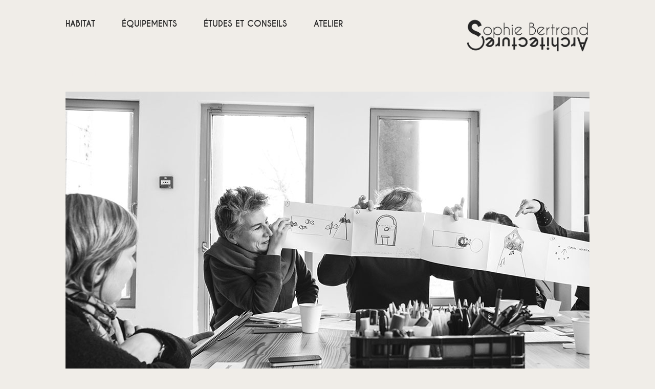

--- FILE ---
content_type: text/html; charset=UTF-8
request_url: https://sophiebertrandarchitectures.fr/journees-nationales-de-larchitecture/
body_size: 9463
content:

<!doctype html>

  <html class="no-js"  lang="fr-FR">

	<head>
		<meta charset="utf-8">
		
		<!-- Force IE to use the latest rendering engine available -->
		<meta http-equiv="X-UA-Compatible" content="IE=edge">

		<!-- Mobile Meta -->
		<meta name="viewport" content="width=device-width, initial-scale=1.0">
		<meta class="foundation-mq">
		
		<!-- If Site Icon isn't set in customizer -->
		
		<link rel="pingback" href="https://sophiebertrandarchitectures.fr/xmlrpc.php">

		<meta name='robots' content='index, follow, max-image-preview:large, max-snippet:-1, max-video-preview:-1' />

	<!-- This site is optimized with the Yoast SEO plugin v26.7 - https://yoast.com/wordpress/plugins/seo/ -->
	<title>SCO  Interventions auprès des scolaires - Sophie Bertrand Architectures</title>
	<meta name="description" content="Journées Nationales de l’architecture – Opération lever les yeux - Maison de l’architecture du Limousin. Participation de Sophie Bertrand." />
	<link rel="canonical" href="https://sophiebertrandarchitectures.fr/journees-nationales-de-larchitecture/" />
	<meta property="og:locale" content="fr_FR" />
	<meta property="og:type" content="article" />
	<meta property="og:title" content="SCO  Interventions auprès des scolaires - Sophie Bertrand Architectures" />
	<meta property="og:description" content="Journées Nationales de l’architecture – Opération lever les yeux - Maison de l’architecture du Limousin. Participation de Sophie Bertrand." />
	<meta property="og:url" content="https://sophiebertrandarchitectures.fr/journees-nationales-de-larchitecture/" />
	<meta property="og:site_name" content="Sophie Bertrand Architectures" />
	<meta property="article:published_time" content="2020-06-23T16:55:44+00:00" />
	<meta property="article:modified_time" content="2020-06-23T16:58:07+00:00" />
	<meta property="og:image" content="https://sophiebertrandarchitectures.fr/wp-content/uploads/2020/06/SophieBertrandArchitectures-Etudesconseil05bisW.jpg" />
	<meta property="og:image:width" content="482" />
	<meta property="og:image:height" content="724" />
	<meta property="og:image:type" content="image/jpeg" />
	<meta name="author" content="Emilie" />
	<meta name="twitter:card" content="summary_large_image" />
	<meta name="twitter:label1" content="Écrit par" />
	<meta name="twitter:data1" content="Emilie" />
	<meta name="twitter:label2" content="Durée de lecture estimée" />
	<meta name="twitter:data2" content="1 minute" />
	<script type="application/ld+json" class="yoast-schema-graph">{"@context":"https://schema.org","@graph":[{"@type":"Article","@id":"https://sophiebertrandarchitectures.fr/journees-nationales-de-larchitecture/#article","isPartOf":{"@id":"https://sophiebertrandarchitectures.fr/journees-nationales-de-larchitecture/"},"author":{"name":"Emilie","@id":"https://sophiebertrandarchitectures.fr/#/schema/person/947657ad62aff585e24e9059f3576372"},"headline":"SCO Interventions auprès des scolaires","datePublished":"2020-06-23T16:55:44+00:00","dateModified":"2020-06-23T16:58:07+00:00","mainEntityOfPage":{"@id":"https://sophiebertrandarchitectures.fr/journees-nationales-de-larchitecture/"},"wordCount":231,"publisher":{"@id":"https://sophiebertrandarchitectures.fr/#organization"},"image":{"@id":"https://sophiebertrandarchitectures.fr/journees-nationales-de-larchitecture/#primaryimage"},"thumbnailUrl":"https://sophiebertrandarchitectures.fr/wp-content/uploads/2020/06/SophieBertrandArchitectures-Etudesconseil05bisW.jpg","articleSection":["Études et Conseils"],"inLanguage":"fr-FR"},{"@type":"WebPage","@id":"https://sophiebertrandarchitectures.fr/journees-nationales-de-larchitecture/","url":"https://sophiebertrandarchitectures.fr/journees-nationales-de-larchitecture/","name":"SCO Interventions auprès des scolaires - Sophie Bertrand Architectures","isPartOf":{"@id":"https://sophiebertrandarchitectures.fr/#website"},"primaryImageOfPage":{"@id":"https://sophiebertrandarchitectures.fr/journees-nationales-de-larchitecture/#primaryimage"},"image":{"@id":"https://sophiebertrandarchitectures.fr/journees-nationales-de-larchitecture/#primaryimage"},"thumbnailUrl":"https://sophiebertrandarchitectures.fr/wp-content/uploads/2020/06/SophieBertrandArchitectures-Etudesconseil05bisW.jpg","datePublished":"2020-06-23T16:55:44+00:00","dateModified":"2020-06-23T16:58:07+00:00","description":"Journées Nationales de l’architecture – Opération lever les yeux - Maison de l’architecture du Limousin. Participation de Sophie Bertrand.","breadcrumb":{"@id":"https://sophiebertrandarchitectures.fr/journees-nationales-de-larchitecture/#breadcrumb"},"inLanguage":"fr-FR","potentialAction":[{"@type":"ReadAction","target":["https://sophiebertrandarchitectures.fr/journees-nationales-de-larchitecture/"]}]},{"@type":"ImageObject","inLanguage":"fr-FR","@id":"https://sophiebertrandarchitectures.fr/journees-nationales-de-larchitecture/#primaryimage","url":"https://sophiebertrandarchitectures.fr/wp-content/uploads/2020/06/SophieBertrandArchitectures-Etudesconseil05bisW.jpg","contentUrl":"https://sophiebertrandarchitectures.fr/wp-content/uploads/2020/06/SophieBertrandArchitectures-Etudesconseil05bisW.jpg","width":482,"height":724},{"@type":"BreadcrumbList","@id":"https://sophiebertrandarchitectures.fr/journees-nationales-de-larchitecture/#breadcrumb","itemListElement":[{"@type":"ListItem","position":1,"name":"Accueil","item":"https://sophiebertrandarchitectures.fr/"},{"@type":"ListItem","position":2,"name":"SCO Interventions auprès des scolaires"}]},{"@type":"WebSite","@id":"https://sophiebertrandarchitectures.fr/#website","url":"https://sophiebertrandarchitectures.fr/","name":"Sophie Bertrand Architectures","description":"Sophie Bertrand Architectures","publisher":{"@id":"https://sophiebertrandarchitectures.fr/#organization"},"potentialAction":[{"@type":"SearchAction","target":{"@type":"EntryPoint","urlTemplate":"https://sophiebertrandarchitectures.fr/?s={search_term_string}"},"query-input":{"@type":"PropertyValueSpecification","valueRequired":true,"valueName":"search_term_string"}}],"inLanguage":"fr-FR"},{"@type":"Organization","@id":"https://sophiebertrandarchitectures.fr/#organization","name":"Sophie Bertrand Architectures","url":"https://sophiebertrandarchitectures.fr/","logo":{"@type":"ImageObject","inLanguage":"fr-FR","@id":"https://sophiebertrandarchitectures.fr/#/schema/logo/image/","url":"https://sophiebertrandarchitectures.fr/wp-content/uploads/2020/02/sb-architechture-logo-min.png","contentUrl":"https://sophiebertrandarchitectures.fr/wp-content/uploads/2020/02/sb-architechture-logo-min.png","width":1122,"height":314,"caption":"Sophie Bertrand Architectures"},"image":{"@id":"https://sophiebertrandarchitectures.fr/#/schema/logo/image/"}},{"@type":"Person","@id":"https://sophiebertrandarchitectures.fr/#/schema/person/947657ad62aff585e24e9059f3576372","name":"Emilie"}]}</script>
	<!-- / Yoast SEO plugin. -->


<link rel="alternate" type="application/rss+xml" title="Sophie Bertrand Architectures &raquo; Flux" href="https://sophiebertrandarchitectures.fr/feed/" />
<link rel="alternate" type="application/rss+xml" title="Sophie Bertrand Architectures &raquo; Flux des commentaires" href="https://sophiebertrandarchitectures.fr/comments/feed/" />
<link rel="alternate" title="oEmbed (JSON)" type="application/json+oembed" href="https://sophiebertrandarchitectures.fr/wp-json/oembed/1.0/embed?url=https%3A%2F%2Fsophiebertrandarchitectures.fr%2Fjournees-nationales-de-larchitecture%2F" />
<link rel="alternate" title="oEmbed (XML)" type="text/xml+oembed" href="https://sophiebertrandarchitectures.fr/wp-json/oembed/1.0/embed?url=https%3A%2F%2Fsophiebertrandarchitectures.fr%2Fjournees-nationales-de-larchitecture%2F&#038;format=xml" />
<style id='wp-img-auto-sizes-contain-inline-css' type='text/css'>
img:is([sizes=auto i],[sizes^="auto," i]){contain-intrinsic-size:3000px 1500px}
/*# sourceURL=wp-img-auto-sizes-contain-inline-css */
</style>
<style id='wp-block-library-inline-css' type='text/css'>
:root{--wp-block-synced-color:#7a00df;--wp-block-synced-color--rgb:122,0,223;--wp-bound-block-color:var(--wp-block-synced-color);--wp-editor-canvas-background:#ddd;--wp-admin-theme-color:#007cba;--wp-admin-theme-color--rgb:0,124,186;--wp-admin-theme-color-darker-10:#006ba1;--wp-admin-theme-color-darker-10--rgb:0,107,160.5;--wp-admin-theme-color-darker-20:#005a87;--wp-admin-theme-color-darker-20--rgb:0,90,135;--wp-admin-border-width-focus:2px}@media (min-resolution:192dpi){:root{--wp-admin-border-width-focus:1.5px}}.wp-element-button{cursor:pointer}:root .has-very-light-gray-background-color{background-color:#eee}:root .has-very-dark-gray-background-color{background-color:#313131}:root .has-very-light-gray-color{color:#eee}:root .has-very-dark-gray-color{color:#313131}:root .has-vivid-green-cyan-to-vivid-cyan-blue-gradient-background{background:linear-gradient(135deg,#00d084,#0693e3)}:root .has-purple-crush-gradient-background{background:linear-gradient(135deg,#34e2e4,#4721fb 50%,#ab1dfe)}:root .has-hazy-dawn-gradient-background{background:linear-gradient(135deg,#faaca8,#dad0ec)}:root .has-subdued-olive-gradient-background{background:linear-gradient(135deg,#fafae1,#67a671)}:root .has-atomic-cream-gradient-background{background:linear-gradient(135deg,#fdd79a,#004a59)}:root .has-nightshade-gradient-background{background:linear-gradient(135deg,#330968,#31cdcf)}:root .has-midnight-gradient-background{background:linear-gradient(135deg,#020381,#2874fc)}:root{--wp--preset--font-size--normal:16px;--wp--preset--font-size--huge:42px}.has-regular-font-size{font-size:1em}.has-larger-font-size{font-size:2.625em}.has-normal-font-size{font-size:var(--wp--preset--font-size--normal)}.has-huge-font-size{font-size:var(--wp--preset--font-size--huge)}.has-text-align-center{text-align:center}.has-text-align-left{text-align:left}.has-text-align-right{text-align:right}.has-fit-text{white-space:nowrap!important}#end-resizable-editor-section{display:none}.aligncenter{clear:both}.items-justified-left{justify-content:flex-start}.items-justified-center{justify-content:center}.items-justified-right{justify-content:flex-end}.items-justified-space-between{justify-content:space-between}.screen-reader-text{border:0;clip-path:inset(50%);height:1px;margin:-1px;overflow:hidden;padding:0;position:absolute;width:1px;word-wrap:normal!important}.screen-reader-text:focus{background-color:#ddd;clip-path:none;color:#444;display:block;font-size:1em;height:auto;left:5px;line-height:normal;padding:15px 23px 14px;text-decoration:none;top:5px;width:auto;z-index:100000}html :where(.has-border-color){border-style:solid}html :where([style*=border-top-color]){border-top-style:solid}html :where([style*=border-right-color]){border-right-style:solid}html :where([style*=border-bottom-color]){border-bottom-style:solid}html :where([style*=border-left-color]){border-left-style:solid}html :where([style*=border-width]){border-style:solid}html :where([style*=border-top-width]){border-top-style:solid}html :where([style*=border-right-width]){border-right-style:solid}html :where([style*=border-bottom-width]){border-bottom-style:solid}html :where([style*=border-left-width]){border-left-style:solid}html :where(img[class*=wp-image-]){height:auto;max-width:100%}:where(figure){margin:0 0 1em}html :where(.is-position-sticky){--wp-admin--admin-bar--position-offset:var(--wp-admin--admin-bar--height,0px)}@media screen and (max-width:600px){html :where(.is-position-sticky){--wp-admin--admin-bar--position-offset:0px}}

/*# sourceURL=wp-block-library-inline-css */
</style><style id='wp-block-heading-inline-css' type='text/css'>
h1:where(.wp-block-heading).has-background,h2:where(.wp-block-heading).has-background,h3:where(.wp-block-heading).has-background,h4:where(.wp-block-heading).has-background,h5:where(.wp-block-heading).has-background,h6:where(.wp-block-heading).has-background{padding:1.25em 2.375em}h1.has-text-align-left[style*=writing-mode]:where([style*=vertical-lr]),h1.has-text-align-right[style*=writing-mode]:where([style*=vertical-rl]),h2.has-text-align-left[style*=writing-mode]:where([style*=vertical-lr]),h2.has-text-align-right[style*=writing-mode]:where([style*=vertical-rl]),h3.has-text-align-left[style*=writing-mode]:where([style*=vertical-lr]),h3.has-text-align-right[style*=writing-mode]:where([style*=vertical-rl]),h4.has-text-align-left[style*=writing-mode]:where([style*=vertical-lr]),h4.has-text-align-right[style*=writing-mode]:where([style*=vertical-rl]),h5.has-text-align-left[style*=writing-mode]:where([style*=vertical-lr]),h5.has-text-align-right[style*=writing-mode]:where([style*=vertical-rl]),h6.has-text-align-left[style*=writing-mode]:where([style*=vertical-lr]),h6.has-text-align-right[style*=writing-mode]:where([style*=vertical-rl]){rotate:180deg}
/*# sourceURL=https://sophiebertrandarchitectures.fr/wp-includes/blocks/heading/style.min.css */
</style>
<style id='wp-block-image-inline-css' type='text/css'>
.wp-block-image>a,.wp-block-image>figure>a{display:inline-block}.wp-block-image img{box-sizing:border-box;height:auto;max-width:100%;vertical-align:bottom}@media not (prefers-reduced-motion){.wp-block-image img.hide{visibility:hidden}.wp-block-image img.show{animation:show-content-image .4s}}.wp-block-image[style*=border-radius] img,.wp-block-image[style*=border-radius]>a{border-radius:inherit}.wp-block-image.has-custom-border img{box-sizing:border-box}.wp-block-image.aligncenter{text-align:center}.wp-block-image.alignfull>a,.wp-block-image.alignwide>a{width:100%}.wp-block-image.alignfull img,.wp-block-image.alignwide img{height:auto;width:100%}.wp-block-image .aligncenter,.wp-block-image .alignleft,.wp-block-image .alignright,.wp-block-image.aligncenter,.wp-block-image.alignleft,.wp-block-image.alignright{display:table}.wp-block-image .aligncenter>figcaption,.wp-block-image .alignleft>figcaption,.wp-block-image .alignright>figcaption,.wp-block-image.aligncenter>figcaption,.wp-block-image.alignleft>figcaption,.wp-block-image.alignright>figcaption{caption-side:bottom;display:table-caption}.wp-block-image .alignleft{float:left;margin:.5em 1em .5em 0}.wp-block-image .alignright{float:right;margin:.5em 0 .5em 1em}.wp-block-image .aligncenter{margin-left:auto;margin-right:auto}.wp-block-image :where(figcaption){margin-bottom:1em;margin-top:.5em}.wp-block-image.is-style-circle-mask img{border-radius:9999px}@supports ((-webkit-mask-image:none) or (mask-image:none)) or (-webkit-mask-image:none){.wp-block-image.is-style-circle-mask img{border-radius:0;-webkit-mask-image:url('data:image/svg+xml;utf8,<svg viewBox="0 0 100 100" xmlns="http://www.w3.org/2000/svg"><circle cx="50" cy="50" r="50"/></svg>');mask-image:url('data:image/svg+xml;utf8,<svg viewBox="0 0 100 100" xmlns="http://www.w3.org/2000/svg"><circle cx="50" cy="50" r="50"/></svg>');mask-mode:alpha;-webkit-mask-position:center;mask-position:center;-webkit-mask-repeat:no-repeat;mask-repeat:no-repeat;-webkit-mask-size:contain;mask-size:contain}}:root :where(.wp-block-image.is-style-rounded img,.wp-block-image .is-style-rounded img){border-radius:9999px}.wp-block-image figure{margin:0}.wp-lightbox-container{display:flex;flex-direction:column;position:relative}.wp-lightbox-container img{cursor:zoom-in}.wp-lightbox-container img:hover+button{opacity:1}.wp-lightbox-container button{align-items:center;backdrop-filter:blur(16px) saturate(180%);background-color:#5a5a5a40;border:none;border-radius:4px;cursor:zoom-in;display:flex;height:20px;justify-content:center;opacity:0;padding:0;position:absolute;right:16px;text-align:center;top:16px;width:20px;z-index:100}@media not (prefers-reduced-motion){.wp-lightbox-container button{transition:opacity .2s ease}}.wp-lightbox-container button:focus-visible{outline:3px auto #5a5a5a40;outline:3px auto -webkit-focus-ring-color;outline-offset:3px}.wp-lightbox-container button:hover{cursor:pointer;opacity:1}.wp-lightbox-container button:focus{opacity:1}.wp-lightbox-container button:focus,.wp-lightbox-container button:hover,.wp-lightbox-container button:not(:hover):not(:active):not(.has-background){background-color:#5a5a5a40;border:none}.wp-lightbox-overlay{box-sizing:border-box;cursor:zoom-out;height:100vh;left:0;overflow:hidden;position:fixed;top:0;visibility:hidden;width:100%;z-index:100000}.wp-lightbox-overlay .close-button{align-items:center;cursor:pointer;display:flex;justify-content:center;min-height:40px;min-width:40px;padding:0;position:absolute;right:calc(env(safe-area-inset-right) + 16px);top:calc(env(safe-area-inset-top) + 16px);z-index:5000000}.wp-lightbox-overlay .close-button:focus,.wp-lightbox-overlay .close-button:hover,.wp-lightbox-overlay .close-button:not(:hover):not(:active):not(.has-background){background:none;border:none}.wp-lightbox-overlay .lightbox-image-container{height:var(--wp--lightbox-container-height);left:50%;overflow:hidden;position:absolute;top:50%;transform:translate(-50%,-50%);transform-origin:top left;width:var(--wp--lightbox-container-width);z-index:9999999999}.wp-lightbox-overlay .wp-block-image{align-items:center;box-sizing:border-box;display:flex;height:100%;justify-content:center;margin:0;position:relative;transform-origin:0 0;width:100%;z-index:3000000}.wp-lightbox-overlay .wp-block-image img{height:var(--wp--lightbox-image-height);min-height:var(--wp--lightbox-image-height);min-width:var(--wp--lightbox-image-width);width:var(--wp--lightbox-image-width)}.wp-lightbox-overlay .wp-block-image figcaption{display:none}.wp-lightbox-overlay button{background:none;border:none}.wp-lightbox-overlay .scrim{background-color:#fff;height:100%;opacity:.9;position:absolute;width:100%;z-index:2000000}.wp-lightbox-overlay.active{visibility:visible}@media not (prefers-reduced-motion){.wp-lightbox-overlay.active{animation:turn-on-visibility .25s both}.wp-lightbox-overlay.active img{animation:turn-on-visibility .35s both}.wp-lightbox-overlay.show-closing-animation:not(.active){animation:turn-off-visibility .35s both}.wp-lightbox-overlay.show-closing-animation:not(.active) img{animation:turn-off-visibility .25s both}.wp-lightbox-overlay.zoom.active{animation:none;opacity:1;visibility:visible}.wp-lightbox-overlay.zoom.active .lightbox-image-container{animation:lightbox-zoom-in .4s}.wp-lightbox-overlay.zoom.active .lightbox-image-container img{animation:none}.wp-lightbox-overlay.zoom.active .scrim{animation:turn-on-visibility .4s forwards}.wp-lightbox-overlay.zoom.show-closing-animation:not(.active){animation:none}.wp-lightbox-overlay.zoom.show-closing-animation:not(.active) .lightbox-image-container{animation:lightbox-zoom-out .4s}.wp-lightbox-overlay.zoom.show-closing-animation:not(.active) .lightbox-image-container img{animation:none}.wp-lightbox-overlay.zoom.show-closing-animation:not(.active) .scrim{animation:turn-off-visibility .4s forwards}}@keyframes show-content-image{0%{visibility:hidden}99%{visibility:hidden}to{visibility:visible}}@keyframes turn-on-visibility{0%{opacity:0}to{opacity:1}}@keyframes turn-off-visibility{0%{opacity:1;visibility:visible}99%{opacity:0;visibility:visible}to{opacity:0;visibility:hidden}}@keyframes lightbox-zoom-in{0%{transform:translate(calc((-100vw + var(--wp--lightbox-scrollbar-width))/2 + var(--wp--lightbox-initial-left-position)),calc(-50vh + var(--wp--lightbox-initial-top-position))) scale(var(--wp--lightbox-scale))}to{transform:translate(-50%,-50%) scale(1)}}@keyframes lightbox-zoom-out{0%{transform:translate(-50%,-50%) scale(1);visibility:visible}99%{visibility:visible}to{transform:translate(calc((-100vw + var(--wp--lightbox-scrollbar-width))/2 + var(--wp--lightbox-initial-left-position)),calc(-50vh + var(--wp--lightbox-initial-top-position))) scale(var(--wp--lightbox-scale));visibility:hidden}}
/*# sourceURL=https://sophiebertrandarchitectures.fr/wp-includes/blocks/image/style.min.css */
</style>
<style id='wp-block-list-inline-css' type='text/css'>
ol,ul{box-sizing:border-box}:root :where(.wp-block-list.has-background){padding:1.25em 2.375em}
/*# sourceURL=https://sophiebertrandarchitectures.fr/wp-includes/blocks/list/style.min.css */
</style>
<style id='wp-block-columns-inline-css' type='text/css'>
.wp-block-columns{box-sizing:border-box;display:flex;flex-wrap:wrap!important}@media (min-width:782px){.wp-block-columns{flex-wrap:nowrap!important}}.wp-block-columns{align-items:normal!important}.wp-block-columns.are-vertically-aligned-top{align-items:flex-start}.wp-block-columns.are-vertically-aligned-center{align-items:center}.wp-block-columns.are-vertically-aligned-bottom{align-items:flex-end}@media (max-width:781px){.wp-block-columns:not(.is-not-stacked-on-mobile)>.wp-block-column{flex-basis:100%!important}}@media (min-width:782px){.wp-block-columns:not(.is-not-stacked-on-mobile)>.wp-block-column{flex-basis:0;flex-grow:1}.wp-block-columns:not(.is-not-stacked-on-mobile)>.wp-block-column[style*=flex-basis]{flex-grow:0}}.wp-block-columns.is-not-stacked-on-mobile{flex-wrap:nowrap!important}.wp-block-columns.is-not-stacked-on-mobile>.wp-block-column{flex-basis:0;flex-grow:1}.wp-block-columns.is-not-stacked-on-mobile>.wp-block-column[style*=flex-basis]{flex-grow:0}:where(.wp-block-columns){margin-bottom:1.75em}:where(.wp-block-columns.has-background){padding:1.25em 2.375em}.wp-block-column{flex-grow:1;min-width:0;overflow-wrap:break-word;word-break:break-word}.wp-block-column.is-vertically-aligned-top{align-self:flex-start}.wp-block-column.is-vertically-aligned-center{align-self:center}.wp-block-column.is-vertically-aligned-bottom{align-self:flex-end}.wp-block-column.is-vertically-aligned-stretch{align-self:stretch}.wp-block-column.is-vertically-aligned-bottom,.wp-block-column.is-vertically-aligned-center,.wp-block-column.is-vertically-aligned-top{width:100%}
/*# sourceURL=https://sophiebertrandarchitectures.fr/wp-includes/blocks/columns/style.min.css */
</style>
<style id='wp-block-paragraph-inline-css' type='text/css'>
.is-small-text{font-size:.875em}.is-regular-text{font-size:1em}.is-large-text{font-size:2.25em}.is-larger-text{font-size:3em}.has-drop-cap:not(:focus):first-letter{float:left;font-size:8.4em;font-style:normal;font-weight:100;line-height:.68;margin:.05em .1em 0 0;text-transform:uppercase}body.rtl .has-drop-cap:not(:focus):first-letter{float:none;margin-left:.1em}p.has-drop-cap.has-background{overflow:hidden}:root :where(p.has-background){padding:1.25em 2.375em}:where(p.has-text-color:not(.has-link-color)) a{color:inherit}p.has-text-align-left[style*="writing-mode:vertical-lr"],p.has-text-align-right[style*="writing-mode:vertical-rl"]{rotate:180deg}
/*# sourceURL=https://sophiebertrandarchitectures.fr/wp-includes/blocks/paragraph/style.min.css */
</style>
<style id='global-styles-inline-css' type='text/css'>
:root{--wp--preset--aspect-ratio--square: 1;--wp--preset--aspect-ratio--4-3: 4/3;--wp--preset--aspect-ratio--3-4: 3/4;--wp--preset--aspect-ratio--3-2: 3/2;--wp--preset--aspect-ratio--2-3: 2/3;--wp--preset--aspect-ratio--16-9: 16/9;--wp--preset--aspect-ratio--9-16: 9/16;--wp--preset--color--black: #000000;--wp--preset--color--cyan-bluish-gray: #abb8c3;--wp--preset--color--white: #ffffff;--wp--preset--color--pale-pink: #f78da7;--wp--preset--color--vivid-red: #cf2e2e;--wp--preset--color--luminous-vivid-orange: #ff6900;--wp--preset--color--luminous-vivid-amber: #fcb900;--wp--preset--color--light-green-cyan: #7bdcb5;--wp--preset--color--vivid-green-cyan: #00d084;--wp--preset--color--pale-cyan-blue: #8ed1fc;--wp--preset--color--vivid-cyan-blue: #0693e3;--wp--preset--color--vivid-purple: #9b51e0;--wp--preset--gradient--vivid-cyan-blue-to-vivid-purple: linear-gradient(135deg,rgb(6,147,227) 0%,rgb(155,81,224) 100%);--wp--preset--gradient--light-green-cyan-to-vivid-green-cyan: linear-gradient(135deg,rgb(122,220,180) 0%,rgb(0,208,130) 100%);--wp--preset--gradient--luminous-vivid-amber-to-luminous-vivid-orange: linear-gradient(135deg,rgb(252,185,0) 0%,rgb(255,105,0) 100%);--wp--preset--gradient--luminous-vivid-orange-to-vivid-red: linear-gradient(135deg,rgb(255,105,0) 0%,rgb(207,46,46) 100%);--wp--preset--gradient--very-light-gray-to-cyan-bluish-gray: linear-gradient(135deg,rgb(238,238,238) 0%,rgb(169,184,195) 100%);--wp--preset--gradient--cool-to-warm-spectrum: linear-gradient(135deg,rgb(74,234,220) 0%,rgb(151,120,209) 20%,rgb(207,42,186) 40%,rgb(238,44,130) 60%,rgb(251,105,98) 80%,rgb(254,248,76) 100%);--wp--preset--gradient--blush-light-purple: linear-gradient(135deg,rgb(255,206,236) 0%,rgb(152,150,240) 100%);--wp--preset--gradient--blush-bordeaux: linear-gradient(135deg,rgb(254,205,165) 0%,rgb(254,45,45) 50%,rgb(107,0,62) 100%);--wp--preset--gradient--luminous-dusk: linear-gradient(135deg,rgb(255,203,112) 0%,rgb(199,81,192) 50%,rgb(65,88,208) 100%);--wp--preset--gradient--pale-ocean: linear-gradient(135deg,rgb(255,245,203) 0%,rgb(182,227,212) 50%,rgb(51,167,181) 100%);--wp--preset--gradient--electric-grass: linear-gradient(135deg,rgb(202,248,128) 0%,rgb(113,206,126) 100%);--wp--preset--gradient--midnight: linear-gradient(135deg,rgb(2,3,129) 0%,rgb(40,116,252) 100%);--wp--preset--font-size--small: 13px;--wp--preset--font-size--medium: 20px;--wp--preset--font-size--large: 36px;--wp--preset--font-size--x-large: 42px;--wp--preset--spacing--20: 0.44rem;--wp--preset--spacing--30: 0.67rem;--wp--preset--spacing--40: 1rem;--wp--preset--spacing--50: 1.5rem;--wp--preset--spacing--60: 2.25rem;--wp--preset--spacing--70: 3.38rem;--wp--preset--spacing--80: 5.06rem;--wp--preset--shadow--natural: 6px 6px 9px rgba(0, 0, 0, 0.2);--wp--preset--shadow--deep: 12px 12px 50px rgba(0, 0, 0, 0.4);--wp--preset--shadow--sharp: 6px 6px 0px rgba(0, 0, 0, 0.2);--wp--preset--shadow--outlined: 6px 6px 0px -3px rgb(255, 255, 255), 6px 6px rgb(0, 0, 0);--wp--preset--shadow--crisp: 6px 6px 0px rgb(0, 0, 0);}:where(.is-layout-flex){gap: 0.5em;}:where(.is-layout-grid){gap: 0.5em;}body .is-layout-flex{display: flex;}.is-layout-flex{flex-wrap: wrap;align-items: center;}.is-layout-flex > :is(*, div){margin: 0;}body .is-layout-grid{display: grid;}.is-layout-grid > :is(*, div){margin: 0;}:where(.wp-block-columns.is-layout-flex){gap: 2em;}:where(.wp-block-columns.is-layout-grid){gap: 2em;}:where(.wp-block-post-template.is-layout-flex){gap: 1.25em;}:where(.wp-block-post-template.is-layout-grid){gap: 1.25em;}.has-black-color{color: var(--wp--preset--color--black) !important;}.has-cyan-bluish-gray-color{color: var(--wp--preset--color--cyan-bluish-gray) !important;}.has-white-color{color: var(--wp--preset--color--white) !important;}.has-pale-pink-color{color: var(--wp--preset--color--pale-pink) !important;}.has-vivid-red-color{color: var(--wp--preset--color--vivid-red) !important;}.has-luminous-vivid-orange-color{color: var(--wp--preset--color--luminous-vivid-orange) !important;}.has-luminous-vivid-amber-color{color: var(--wp--preset--color--luminous-vivid-amber) !important;}.has-light-green-cyan-color{color: var(--wp--preset--color--light-green-cyan) !important;}.has-vivid-green-cyan-color{color: var(--wp--preset--color--vivid-green-cyan) !important;}.has-pale-cyan-blue-color{color: var(--wp--preset--color--pale-cyan-blue) !important;}.has-vivid-cyan-blue-color{color: var(--wp--preset--color--vivid-cyan-blue) !important;}.has-vivid-purple-color{color: var(--wp--preset--color--vivid-purple) !important;}.has-black-background-color{background-color: var(--wp--preset--color--black) !important;}.has-cyan-bluish-gray-background-color{background-color: var(--wp--preset--color--cyan-bluish-gray) !important;}.has-white-background-color{background-color: var(--wp--preset--color--white) !important;}.has-pale-pink-background-color{background-color: var(--wp--preset--color--pale-pink) !important;}.has-vivid-red-background-color{background-color: var(--wp--preset--color--vivid-red) !important;}.has-luminous-vivid-orange-background-color{background-color: var(--wp--preset--color--luminous-vivid-orange) !important;}.has-luminous-vivid-amber-background-color{background-color: var(--wp--preset--color--luminous-vivid-amber) !important;}.has-light-green-cyan-background-color{background-color: var(--wp--preset--color--light-green-cyan) !important;}.has-vivid-green-cyan-background-color{background-color: var(--wp--preset--color--vivid-green-cyan) !important;}.has-pale-cyan-blue-background-color{background-color: var(--wp--preset--color--pale-cyan-blue) !important;}.has-vivid-cyan-blue-background-color{background-color: var(--wp--preset--color--vivid-cyan-blue) !important;}.has-vivid-purple-background-color{background-color: var(--wp--preset--color--vivid-purple) !important;}.has-black-border-color{border-color: var(--wp--preset--color--black) !important;}.has-cyan-bluish-gray-border-color{border-color: var(--wp--preset--color--cyan-bluish-gray) !important;}.has-white-border-color{border-color: var(--wp--preset--color--white) !important;}.has-pale-pink-border-color{border-color: var(--wp--preset--color--pale-pink) !important;}.has-vivid-red-border-color{border-color: var(--wp--preset--color--vivid-red) !important;}.has-luminous-vivid-orange-border-color{border-color: var(--wp--preset--color--luminous-vivid-orange) !important;}.has-luminous-vivid-amber-border-color{border-color: var(--wp--preset--color--luminous-vivid-amber) !important;}.has-light-green-cyan-border-color{border-color: var(--wp--preset--color--light-green-cyan) !important;}.has-vivid-green-cyan-border-color{border-color: var(--wp--preset--color--vivid-green-cyan) !important;}.has-pale-cyan-blue-border-color{border-color: var(--wp--preset--color--pale-cyan-blue) !important;}.has-vivid-cyan-blue-border-color{border-color: var(--wp--preset--color--vivid-cyan-blue) !important;}.has-vivid-purple-border-color{border-color: var(--wp--preset--color--vivid-purple) !important;}.has-vivid-cyan-blue-to-vivid-purple-gradient-background{background: var(--wp--preset--gradient--vivid-cyan-blue-to-vivid-purple) !important;}.has-light-green-cyan-to-vivid-green-cyan-gradient-background{background: var(--wp--preset--gradient--light-green-cyan-to-vivid-green-cyan) !important;}.has-luminous-vivid-amber-to-luminous-vivid-orange-gradient-background{background: var(--wp--preset--gradient--luminous-vivid-amber-to-luminous-vivid-orange) !important;}.has-luminous-vivid-orange-to-vivid-red-gradient-background{background: var(--wp--preset--gradient--luminous-vivid-orange-to-vivid-red) !important;}.has-very-light-gray-to-cyan-bluish-gray-gradient-background{background: var(--wp--preset--gradient--very-light-gray-to-cyan-bluish-gray) !important;}.has-cool-to-warm-spectrum-gradient-background{background: var(--wp--preset--gradient--cool-to-warm-spectrum) !important;}.has-blush-light-purple-gradient-background{background: var(--wp--preset--gradient--blush-light-purple) !important;}.has-blush-bordeaux-gradient-background{background: var(--wp--preset--gradient--blush-bordeaux) !important;}.has-luminous-dusk-gradient-background{background: var(--wp--preset--gradient--luminous-dusk) !important;}.has-pale-ocean-gradient-background{background: var(--wp--preset--gradient--pale-ocean) !important;}.has-electric-grass-gradient-background{background: var(--wp--preset--gradient--electric-grass) !important;}.has-midnight-gradient-background{background: var(--wp--preset--gradient--midnight) !important;}.has-small-font-size{font-size: var(--wp--preset--font-size--small) !important;}.has-medium-font-size{font-size: var(--wp--preset--font-size--medium) !important;}.has-large-font-size{font-size: var(--wp--preset--font-size--large) !important;}.has-x-large-font-size{font-size: var(--wp--preset--font-size--x-large) !important;}
:where(.wp-block-columns.is-layout-flex){gap: 2em;}:where(.wp-block-columns.is-layout-grid){gap: 2em;}
/*# sourceURL=global-styles-inline-css */
</style>
<style id='core-block-supports-inline-css' type='text/css'>
.wp-container-core-columns-is-layout-9d6595d7{flex-wrap:nowrap;}
/*# sourceURL=core-block-supports-inline-css */
</style>

<style id='classic-theme-styles-inline-css' type='text/css'>
/*! This file is auto-generated */
.wp-block-button__link{color:#fff;background-color:#32373c;border-radius:9999px;box-shadow:none;text-decoration:none;padding:calc(.667em + 2px) calc(1.333em + 2px);font-size:1.125em}.wp-block-file__button{background:#32373c;color:#fff;text-decoration:none}
/*# sourceURL=/wp-includes/css/classic-themes.min.css */
</style>
<link rel='stylesheet' id='foundation-css-css' href='https://sophiebertrandarchitectures.fr/wp-content/themes/sophiebertrandarchitecture/foundation-sites/dist/css/foundation.min.css?ver=6.4.1' type='text/css' media='all' />
<link rel='stylesheet' id='site-css-css' href='https://sophiebertrandarchitectures.fr/wp-content/themes/sophiebertrandarchitecture/assets/styles/style.css?ver=1712319738' type='text/css' media='all' />
<script type="text/javascript" src="https://sophiebertrandarchitectures.fr/wp-includes/js/jquery/jquery.min.js?ver=3.7.1" id="jquery-core-js"></script>
<script type="text/javascript" src="https://sophiebertrandarchitectures.fr/wp-includes/js/jquery/jquery-migrate.min.js?ver=3.4.1" id="jquery-migrate-js"></script>
<link rel="https://api.w.org/" href="https://sophiebertrandarchitectures.fr/wp-json/" /><link rel="alternate" title="JSON" type="application/json" href="https://sophiebertrandarchitectures.fr/wp-json/wp/v2/posts/369" /><link rel='shortlink' href='https://sophiebertrandarchitectures.fr/?p=369' />
<link rel="icon" href="https://sophiebertrandarchitectures.fr/wp-content/uploads/2020/02/cropped-sophie-bertrand-architecture-s-min-1-32x32.jpg" sizes="32x32" />
<link rel="icon" href="https://sophiebertrandarchitectures.fr/wp-content/uploads/2020/02/cropped-sophie-bertrand-architecture-s-min-1-192x192.jpg" sizes="192x192" />
<link rel="apple-touch-icon" href="https://sophiebertrandarchitectures.fr/wp-content/uploads/2020/02/cropped-sophie-bertrand-architecture-s-min-1-180x180.jpg" />
<meta name="msapplication-TileImage" content="https://sophiebertrandarchitectures.fr/wp-content/uploads/2020/02/cropped-sophie-bertrand-architecture-s-min-1-270x270.jpg" />

	</head>
			
	<body class="wp-singular post-template-default single single-post postid-369 single-format-standard wp-custom-logo wp-theme-sophiebertrandarchitecture">

		<div class="off-canvas-wrapper">
			
			<!-- Load off-canvas container. Feel free to remove if not using. -->			
			
<div class="off-canvas position-right" id="off-canvas" data-off-canvas>
	<ul id="offcanvas-nav" class="vertical menu accordion-menu" data-accordion-menu><li id="menu-item-13" class="menu-item menu-item-type-taxonomy menu-item-object-category menu-item-13"><a href="https://sophiebertrandarchitectures.fr/references-architecture/habitat/">Habitat</a></li>
<li id="menu-item-11" class="menu-item menu-item-type-taxonomy menu-item-object-category menu-item-11"><a href="https://sophiebertrandarchitectures.fr/references-architecture/equipements/">Équipements</a></li>
<li id="menu-item-12" class="menu-item menu-item-type-taxonomy menu-item-object-category current-post-ancestor current-menu-parent current-post-parent menu-item-12"><a href="https://sophiebertrandarchitectures.fr/etudes-et-conseils/">Études et Conseils</a></li>
<li id="menu-item-60" class="menu-item menu-item-type-post_type menu-item-object-page menu-item-60"><a href="https://sophiebertrandarchitectures.fr/atelier/">Atelier</a></li>
</ul>
	
</div>
			
			<div class="off-canvas-content" data-off-canvas-content>
				
				<header class="header" role="banner">
							
					 <!-- This navs will be applied to the topbar, above all content 
						  To see additional nav styles, visit the /parts directory -->
					 
<div class="top-bar" id="top-bar-menu">
	<div class="top-bar-left show-for-medium">
		<ul id="main-nav" class="medium-horizontal menu" data-responsive-menu="accordion medium-dropdown"><li class="menu-item menu-item-type-taxonomy menu-item-object-category menu-item-13"><a href="https://sophiebertrandarchitectures.fr/references-architecture/habitat/">Habitat</a></li>
<li class="menu-item menu-item-type-taxonomy menu-item-object-category menu-item-11"><a href="https://sophiebertrandarchitectures.fr/references-architecture/equipements/">Équipements</a></li>
<li class="menu-item menu-item-type-taxonomy menu-item-object-category current-post-ancestor current-menu-parent current-post-parent menu-item-12"><a href="https://sophiebertrandarchitectures.fr/etudes-et-conseils/">Études et Conseils</a></li>
<li class="menu-item menu-item-type-post_type menu-item-object-page menu-item-60"><a href="https://sophiebertrandarchitectures.fr/atelier/">Atelier</a></li>
</ul>	
	</div>
	<div class="top-bar-right float-right">
			<h1 class="h1logo">
				<a href="https://sophiebertrandarchitectures.fr/references-architecture/" class="custom-logo-link" rel="home"><img src="https://sophiebertrandarchitectures.fr/wp-content/uploads/2020/02/sb-architechture-logo-min.png" class="custom-logo" alt="Sophie Bertrand architechture, Limousin, Nouvelle-Aquitaine" width="240" height=""></a>
			</h1>
	</div>
	<div class="top-bar-right float-right show-for-small-only">
		<ul class="menu">
			<li><button class="menu-icon" type="button" data-toggle="off-canvas"></button></li>
<!-- 			<li><a data-toggle="off-canvas">Menu</a></li> -->
		</ul>
	</div>
</div>	 	
				</header> <!-- end .header -->			
<div class="content">

	<div class="inner-content grid-x grid-margin-x grid-padding-x">

		<main class="main small-12 medium-12 large-12 cell" role="main">
		
		    		
		    	
<article id="post-369" class="post-369 post type-post status-publish format-standard has-post-thumbnail hentry category-etudes-et-conseils" role="article" itemscope itemtype="http://schema.org/BlogPosting">
						
	<header class="article-header">	
		<h1 class="entry-title single-title" itemprop="headline">SCO <br> Interventions auprès des scolaires</h1>
    </header> <!-- end article header -->
					
    <section class="entry-content" itemprop="text">
		
<figure class="wp-block-image size-large"><img fetchpriority="high" decoding="async" width="1024" height="671" src="https://sophiebertrandarchitectures.fr/wp-content/uploads/2020/06/SophieBertrandArchitectures-Etudesconseil06W.jpg" alt="" class="wp-image-371" srcset="https://sophiebertrandarchitectures.fr/wp-content/uploads/2020/06/SophieBertrandArchitectures-Etudesconseil06W.jpg 1024w, https://sophiebertrandarchitectures.fr/wp-content/uploads/2020/06/SophieBertrandArchitectures-Etudesconseil06W-300x197.jpg 300w, https://sophiebertrandarchitectures.fr/wp-content/uploads/2020/06/SophieBertrandArchitectures-Etudesconseil06W-768x503.jpg 768w" sizes="(max-width: 1024px) 100vw, 1024px" /><figcaption>Crédit photographique Fannie Loget</figcaption></figure>



<div class="wp-block-columns is-layout-flex wp-container-core-columns-is-layout-9d6595d7 wp-block-columns-is-layout-flex">
<div class="wp-block-column is-layout-flow wp-block-column-is-layout-flow"></div>



<div class="wp-block-column is-layout-flow wp-block-column-is-layout-flow"></div>
</div>



<h2 class="wp-block-heading"><strong><strong>La maison de l’architecture du Limousin, participe à la sensibilisation à l’Architecture&nbsp;:</strong></strong></h2>



<p>&gt; conférences sur l’histoire de l’architecture et conférences d’architectes,</p>



<p>&gt; visites de chantiers, de réalisations,</p>



<p>&gt; expositions,</p>



<p>&gt; création de guides de visites architecturales,</p>



<p>&gt; résidences d’architectes et de paysagistes.</p>



<p>&gt; sensibilisation des élus.</p>



<p>Sophie Bertrand en est co-présidente depuis 2016.</p>



<p>Elle a participé ou animé des interventions:</p>



<ul class="wp-block-list"><li>avec l’école d’Eymoutiers&nbsp;: visites de la bibliothèque avec Fabrice Lévêque, architecte desa,</li><li>avec l’école d’Eymoutiers&nbsp;: découverte de l’installation «&nbsp;plate-forme&nbsp;» de l’atelier 1&nbsp;:1, rélisée dans le cadre du programme des résidences d’architectes et de paysagistes Vassivière Utopia.</li></ul>



<p>Mais aussi&nbsp;:</p>



<ul class="wp-block-list"><li>en partenariat avec la Maison de l’architecture de l’Isère et le Centre International d’Art et du Paysage de Vassivière, un stage de sensibilisation&nbsp;: appréhender l’espace dans l’art et l’architecture,</li><li>en partenariat avec les Maisons de l’architecture de Midi-Pyrénées et de l’Isère et l’école d’architecture de Grenoble, un stage «&nbsp;transmettre l’architecture&nbsp;».</li><li>pour les Journées du Patrimoine, visite du Palais de Justice de Limoges, Nicolas Michelin architecte.</li></ul>



<div class="wp-block-columns is-layout-flex wp-container-core-columns-is-layout-9d6595d7 wp-block-columns-is-layout-flex">
<div class="wp-block-column is-layout-flow wp-block-column-is-layout-flow">
<figure class="wp-block-image size-large"><img decoding="async" width="707" height="1024" src="https://sophiebertrandarchitectures.fr/wp-content/uploads/2020/06/Stage-Vassiviere_mieux-pour-couleurs-1w-707x1024.jpg" alt="" class="wp-image-372" srcset="https://sophiebertrandarchitectures.fr/wp-content/uploads/2020/06/Stage-Vassiviere_mieux-pour-couleurs-1w-707x1024.jpg 707w, https://sophiebertrandarchitectures.fr/wp-content/uploads/2020/06/Stage-Vassiviere_mieux-pour-couleurs-1w-207x300.jpg 207w, https://sophiebertrandarchitectures.fr/wp-content/uploads/2020/06/Stage-Vassiviere_mieux-pour-couleurs-1w-768x1112.jpg 768w, https://sophiebertrandarchitectures.fr/wp-content/uploads/2020/06/Stage-Vassiviere_mieux-pour-couleurs-1w.jpg 1024w" sizes="(max-width: 707px) 100vw, 707px" /><figcaption>illustration Fannie Loget</figcaption></figure>
</div>



<div class="wp-block-column is-layout-flow wp-block-column-is-layout-flow">
<figure class="wp-block-image size-large"><img decoding="async" width="724" height="1024" src="https://sophiebertrandarchitectures.fr/wp-content/uploads/2020/06/Flyer-A5-Rectow-724x1024.jpg" alt="" class="wp-image-373" srcset="https://sophiebertrandarchitectures.fr/wp-content/uploads/2020/06/Flyer-A5-Rectow-724x1024.jpg 724w, https://sophiebertrandarchitectures.fr/wp-content/uploads/2020/06/Flyer-A5-Rectow-212x300.jpg 212w, https://sophiebertrandarchitectures.fr/wp-content/uploads/2020/06/Flyer-A5-Rectow-768x1086.jpg 768w, https://sophiebertrandarchitectures.fr/wp-content/uploads/2020/06/Flyer-A5-Rectow.jpg 877w" sizes="(max-width: 724px) 100vw, 724px" /><figcaption>illustration Fannie Loget</figcaption></figure>



<p></p>
</div>
</div>



<p></p>
	</section> <!-- end article section -->
						
	<footer class="article-footer">
				<p class="tags"></p>	
	</footer> <!-- end article footer -->
						
	
<div id="comments" class="comments-area">

	
	
	
	
</div><!-- #comments -->	
													
</article> <!-- end article -->		    	
		    		
		    
		</main> <!-- end #main -->

	</div> <!-- end #inner-content -->

</div> <!-- end #content -->

					
				<footer class="footer" role="contentinfo">
					
					<div class="inner-footer grid-x grid-margin-x grid-padding-x">
						
						<div class="small-12 medium-12 large-12 cell">
							<p class="source-org copyright">&copy; 2026 Sophie Bertrand Architectures - <a href="https://sophiebertrandarchitectures.fr/atelier/">Contact</a> - <a href="https://sophiebertrandarchitectures.fr/mentions-legales/">Mentions légales</a></p>
						</div>
					
					</div> <!-- end #inner-footer -->
				
				</footer> <!-- end .footer -->
			
			</div>  <!-- end .off-canvas-content -->
					
		</div> <!-- end .off-canvas-wrapper -->
		
		<script type="speculationrules">
{"prefetch":[{"source":"document","where":{"and":[{"href_matches":"/*"},{"not":{"href_matches":["/wp-*.php","/wp-admin/*","/wp-content/uploads/*","/wp-content/*","/wp-content/plugins/*","/wp-content/themes/sophiebertrandarchitecture/*","/*\\?(.+)"]}},{"not":{"selector_matches":"a[rel~=\"nofollow\"]"}},{"not":{"selector_matches":".no-prefetch, .no-prefetch a"}}]},"eagerness":"conservative"}]}
</script>
<script type="text/javascript" src="https://sophiebertrandarchitectures.fr/wp-content/themes/sophiebertrandarchitecture/foundation-sites/dist/js/foundation.min.js?ver=6.4.1" id="foundation-js-js"></script>
<script type="text/javascript" src="https://sophiebertrandarchitectures.fr/wp-content/themes/sophiebertrandarchitecture/assets/scripts/scripts.js?ver=1580893600" id="site-js-js"></script>
		
	</body>
	
</html> <!-- end page -->

--- FILE ---
content_type: text/css
request_url: https://sophiebertrandarchitectures.fr/wp-content/themes/sophiebertrandarchitecture/assets/styles/style.css?ver=1712319738
body_size: 3383
content:
/************************************************

Stylesheet: Global Stylesheet

*************************************************/

@font-face {
    font-family: 'caviar_dreamsbold';
    src: url('../fonts/caviardreams_bold-webfont.woff2') format('woff2'),
         url('../fonts/caviardreams_bold-webfont.woff') format('woff');
    font-weight: normal;
    font-style: normal;
}

@font-face {
    font-family: 'caviar_dreamsregular';
    src: url('../fonts/caviardreams-webfont.woff2') format('woff2'),
         url('../fonts/caviardreams-webfont.woff') format('woff');
    font-weight: normal;
    font-style: normal;
}


@-webkit-keyframes pulse {
  0% {
    -webkit-transform: scale3d(1, 1, 1);
            transform: scale3d(1, 1, 1);
  }

  50% {
    -webkit-transform: scale3d(1.05, 1.05, 1.05);
            transform: scale3d(1.05, 1.05, 1.05);
  }

  100% {
    -webkit-transform: scale3d(1, 1, 1);
            transform: scale3d(1, 1, 1);
  }
}
@keyframes pulse {
  0% {
    -webkit-transform: scale3d(1, 1, 1);
            transform: scale3d(1, 1, 1);
  }

  50% {
    -webkit-transform: scale3d(1.05, 1.05, 1.05);
            transform: scale3d(1.05, 1.05, 1.05);
  }

  100% {
    -webkit-transform: scale3d(1, 1, 1);
            transform: scale3d(1, 1, 1);
  }
}

:root {
	--monBeige: #f0ede8;
	--monNoir: #252525;
	--caviar: 'caviar_dreamsregular';
	--caviarBold: 'caviar_dreamsbold';
}

/* Diaporama accueil */
/*
.cb-slideshow,
.cb-slideshow:after { 
    position: fixed;
    width: 100%;
    height: 100%;
    top: 0px;
    left: 0px;
    z-index: 0;
    margin: 0;
}
.cb-slideshow li span { 
    width: 100%;
    height: 100%;
    position: absolute;
    top: 0px;
    left: 0px;
    color: transparent;
    background-size: cover;
    background-position: 50% 50%;
    background-repeat: none;
    opacity: 0;
    z-index: 0;
	-webkit-backface-visibility: hidden;
    -webkit-animation: imageAnimation 36s linear infinite 0s;
    -moz-animation: imageAnimation 36s linear infinite 0s;
    -o-animation: imageAnimation 36s linear infinite 0s;
    -ms-animation: imageAnimation 36s linear infinite 0s;
    animation: imageAnimation 36s linear infinite 0s; 
}
.cb-slideshow li div { 
    z-index: 1000;
    position: absolute;
    bottom: 30px;
    left: 0px;
    width: 100%;
    text-align: center;
    opacity: 0;
    color: #fff;
    -webkit-animation: titleAnimation 36s linear infinite 0s;
    -moz-animation: titleAnimation 36s linear infinite 0s;
    -o-animation: titleAnimation 36s linear infinite 0s;
    -ms-animation: titleAnimation 36s linear infinite 0s;
    animation: titleAnimation 36s linear infinite 0s; 
}
.cb-slideshow li:nth-child(1) span { 
    background-image: url(../images/bck-architecture-sophie-bertrand-min.jpg) 
}
.cb-slideshow li:nth-child(2) span { 
    background-image: url(../images/accueil_HANGAR-AGRICOLE-REMPNAT-2020-10w-min.jpg);
    -webkit-animation-delay: 6s;
    -moz-animation-delay: 6s;
    -o-animation-delay: 6s;
    -ms-animation-delay: 6s;
    animation-delay: 6s; 
}
.cb-slideshow li:nth-child(3) span { 
    background-image: url(../images/accueil_QUATRE-MAISONS-ST-DIZIER-LEYRENNE-2w-min.jpg);
    -webkit-animation-delay: 12s;
    -moz-animation-delay: 12s;
    -o-animation-delay: 12s;
    -ms-animation-delay: 12s;
    animation-delay: 12s; 
}
.cb-slideshow li:nth-child(4) span { 
    background-image: url(../images/accueil_HANGAR-AGRICOLE-REMPNAT-2020-7w-min.jpg);
    -webkit-animation-delay: 18s;
    -moz-animation-delay: 18s;
    -o-animation-delay: 18s;
    -ms-animation-delay: 18s;
    animation-delay: 18s; 
}
.cb-slideshow li:nth-child(2) div { 
    -webkit-animation-delay: 6s;
    -moz-animation-delay: 6s;
    -o-animation-delay: 6s;
    -ms-animation-delay: 6s;
    animation-delay: 6s; 
}
.cb-slideshow li:nth-child(3) div { 
    -webkit-animation-delay: 12s;
    -moz-animation-delay: 12s;
    -o-animation-delay: 12s;
    -ms-animation-delay: 12s;
    animation-delay: 12s; 
}
.cb-slideshow li:nth-child(4) div { 
    -webkit-animation-delay: 18s;
    -moz-animation-delay: 18s;
    -o-animation-delay: 18s;
    -ms-animation-delay: 18s;
    animation-delay: 18s; 
} */
/* Animation for the slideshow images */
/*
@-webkit-keyframes imageAnimation { 
    0% { opacity: 0;
    -webkit-animation-timing-function: ease-in; }
    8% { opacity: 1;
         -webkit-animation-timing-function: ease-out; }
    17% { opacity: 1 }
    25% { opacity: 0 }
    100% { opacity: 0 }
}
@-moz-keyframes imageAnimation { 
    0% { opacity: 0;
    -moz-animation-timing-function: ease-in; }
    8% { opacity: 1;
         -moz-animation-timing-function: ease-out; }
    17% { opacity: 1 }
    25% { opacity: 0 }
    100% { opacity: 0 }
}
@-o-keyframes imageAnimation { 
    0% { opacity: 0;
    -o-animation-timing-function: ease-in; }
    8% { opacity: 1;
         -o-animation-timing-function: ease-out; }
    17% { opacity: 1 }
    25% { opacity: 0 }
    100% { opacity: 0 }
}
@-ms-keyframes imageAnimation { 
    0% { opacity: 0;
    -ms-animation-timing-function: ease-in; }
    8% { opacity: 1;
         -ms-animation-timing-function: ease-out; }
    17% { opacity: 1 }
    25% { opacity: 0 }
    100% { opacity: 0 }
}
@keyframes imageAnimation { 
    0% { opacity: 0;
    animation-timing-function: ease-in; }
    8% { opacity: 1;
         animation-timing-function: ease-out; }
    17% { opacity: 1 }
    25% { opacity: 0 }
    100% { opacity: 0 }
} */
/* Show at least something when animations not supported */
/*
.no-cssanimations .cb-slideshow li span{
	opacity: 1;
}*/


/* Général */
* {
	outline: none;
}
body {
	font-family: var(--caviar);
}
body, .top-bar, .top-bar ul {
	background-color: var(--monBeige);
}
a, a:focus, a:hover {
	color: var(--monNoir);
}
.h1, .h2, .h3, .h4, .h5, .h6, h1, h2, h3, h4, h5, h6 {
	font-family: var(--caviar),sans-serif;
	font-weight: bold;
}
.h2, h2 {
	font-size: 1.3rem;
}
.custom-logo {
	width: 240px;
}
.off-canvas-content {
	margin-left: auto;
	margin-right: auto;
	max-width: 1024px;
}
.button:focus, .button:hover {
	background-color: var(--monNoir);
	color: #fefefe;
}
.button {
	background-color: var(--monNoir);
}
.grid-padding-x > .cell {
	padding-right: 0;
	padding-left: 0;
}

/* Header & Menu */
.header {
	margin-top: 20px;
}
.header .top-bar {
	align-items: end;
	padding-left: 0;
	padding-right: 0;
}
.header .dropdown.menu > li:first-child > a {
	padding-left: 0;
}
.dropdown.menu > li > a {
	font-family: var(--caviarBold);
	text-transform: uppercase;
	padding-bottom: 0;
	font-size: 1em;
}
.menu .active > a {
	background: transparent;
	color: var(--monNoir);
}
.header .menu li {
	margin-right: 20px;
}
.h1logo {
	margin: 0;
}

/* Accueil */
.home .header, .home .footer {
	display: none;
}
body.home {
	margin: 0;
	padding: 0;
	background-size: cover;
	background-repeat: no-repeat;
}
.home .inner-content {
	height: 100vh;
}
.home .main {
	display: flex;
	justify-content: center;
	align-items: center;
}
#cartevisite {
	background: var(--monBeige);
	font-family: var(--caviar);
	padding: 2%;
	text-align: center;
	z-index: 1000;
}
#s_archi {
	height: 100px;
	margin-left: auto;
	margin-right: auto;
	display: block;
	margin-bottom: 10px;
}
#cartevisite h1 {
	font-family: var(--caviar);
	font-size: 2em;
	margin-bottom: 30px;
}
#cartevisite h1:hover, #cartevisite a:hover img {
	-webkit-animation: 1s ease 0s normal none 1 pulse;
	-moz-animation: 1s ease 0s normal none 1 pulse;
	animation: 1s ease 0s normal none 1 pulse;
}
#cartevisite span.bold, #cartevisite p.bold {
	font-family: var(--caviarBold);
}
#cartevisite p {
	font-size: 1.3em;
}
#cartevisite p {
	margin-bottom: 0;
}
#cartevisite a.italic {
	font-style: italic;
	font-size: 1.6em;
}
.num {
	word-spacing: 10px;
}

/* Catégories */
.archive.category .archive-grid .cell.panel, .search.search-results .archive-grid .cell.panel {
	height: inherit !important;
	margin-bottom: 15px;
}
.archive.category article, .search.search-results article {
	height: 500px !important;
}
.blockh2 {
	opacity: 0;
	transition: all 0.5s ease 0s;
	background-color: var(--monBeige);
	position: relative;
	width: 70%;
	margin-left: auto;
	margin-right: auto;
}
.archive.category article:hover .blockh2, .search.search-results article:hover .blockh2 {
	opacity: 1;
}
.archive.category h2.title, .search.search-results h2.title {
	margin-top: -290px;
	text-align: center;
	display: block;
	width: 90%;
	margin-left: auto;
	margin-right: auto;
	padding-top: 4%;
	padding-bottom: 4%;
}
.archive.category h2 a, .search.search-results h2 a {
	background: var(--monBeige);
}
.pagination .current {
	background: var(--monNoir);
	color: var(--monBeige);
}

/* Pages */
.page .page-title {
	margin-top: 5%;
}
.single-post .wp-block-gallery, .single-post .wp-block-columns, .single-post figure {
	margin-top: 25px;
}
.wp-block-columns {
	margin-bottom: 25px;
}

/*********************
POSTS & CONTENT STYLES
*********************/
.page-title .vcard {
  border: 0px;
  padding: 0px; }

.byline {
  color: #999; }

.entry-content img {
  max-width: 100%;
  height: auto; }

.entry-content .alignleft, .entry-content img.alignleft {
  margin-right: 1.5em;
  display: inline;
  float: left; }

.entry-content .alignright, .entry-content img.alignright {
  margin-left: 1.5em;
  display: inline;
  float: right; }

.entry-content .aligncenter, .entry-content img.aligncenter {
  margin-right: auto;
  margin-left: auto;
  text-align: center;
  display: block;
  clear: both; }

.entry-content video, .entry-content object {
  max-width: 100%;
  height: auto; }

.entry-content pre {
  background: #eee;
  border: 1px solid #cecece;
  padding: 10px; }

.wp-caption {
  max-width: 100%;
  background: #eee;
  padding: 5px; }
  .wp-caption img {
    max-width: 100%;
    margin-bottom: 0;
    width: 100%; }
  .wp-caption p.wp-caption-text {
    font-size: 0.85em;
    margin: 4px 0 7px;
    text-align: center; }

.post-password-form input[type="submit"] {
  display: inline-block;
  vertical-align: middle;
  margin: 0 0 1rem 0;
  font-family: inherit;
  padding: 0.85em 1em;
  -webkit-appearance: none;
  border: 1px solid transparent;
  border-radius: 0;
  transition: background-color 0.25s ease-out, color 0.25s ease-out;
  font-size: 0.9rem;
  line-height: 1;
  text-align: center;
  cursor: pointer;
  background-color: #1779ba;
  color: #fefefe; }
  [data-whatinput='mouse'] .post-password-form input[type="submit"] {
    outline: 0; }
  .post-password-form input[type="submit"]:hover, .post-password-form input[type="submit"]:focus {
    background-color: #14679e;
    color: #fefefe; }
    
.single .entry-title.single-title, .archive .page-title {
	color: var(--monBeige);
	font-size: 1em;
}
.wp-block-image.size-full {
	margin-bottom: 40px;
}
.content-not-found {
	margin-top: 5%;
	margin-bottom: 5%;
}
.single div.wp-block-columns:nth-child(2) > div:nth-child(1) > p:nth-child(1) > strong:nth-child(1) {
	font-size: 1.5em;
}

/*********************
IMAGE GALLERY STYLES
*********************/
.gallery {
  max-width: 100%;
  margin-left: auto;
  margin-right: auto;
  margin-right: -15px;
  margin-left: -15px; }

.gallery::before, .gallery::after {
  content: ' ';
  display: table; }

.gallery::after {
  clear: both; }

.gallery.gallery-columns-1 > dl {
  width: 100%;
  float: left;
  padding-right: 0.625rem;
  padding-left: 0.625rem; }
  @media print, screen and (min-width: 40em) {
    .gallery.gallery-columns-1 > dl {
      padding-right: 0.9375rem;
      padding-left: 0.9375rem; } }
  .gallery.gallery-columns-1 > dl:last-child:not(:first-child) {
    float: right; }

.gallery.gallery-columns-2 > dl {
  width: 50%;
  float: left;
  padding-right: 0.625rem;
  padding-left: 0.625rem; }
  @media print, screen and (min-width: 40em) {
    .gallery.gallery-columns-2 > dl {
      padding-right: 0.9375rem;
      padding-left: 0.9375rem; } }
  .gallery.gallery-columns-2 > dl:last-child:not(:first-child) {
    float: right; }

.gallery.gallery-columns-3 > dl {
  width: 33.33333%;
  float: left;
  padding-right: 0.625rem;
  padding-left: 0.625rem; }
  @media print, screen and (min-width: 40em) {
    .gallery.gallery-columns-3 > dl {
      padding-right: 0.9375rem;
      padding-left: 0.9375rem; } }
  .gallery.gallery-columns-3 > dl:last-child:not(:first-child) {
    float: right; }

.gallery.gallery-columns-4 > dl {
  width: 25%;
  float: left;
  padding-right: 0.625rem;
  padding-left: 0.625rem; }
  @media print, screen and (min-width: 40em) {
    .gallery.gallery-columns-4 > dl {
      padding-right: 0.9375rem;
      padding-left: 0.9375rem; } }
  .gallery.gallery-columns-4 > dl:last-child:not(:first-child) {
    float: right; }

.gallery.gallery-columns-5 > dl {
  width: 20%;
  float: left;
  padding-right: 0.625rem;
  padding-left: 0.625rem; }
  @media print, screen and (min-width: 40em) {
    .gallery.gallery-columns-5 > dl {
      padding-right: 0.9375rem;
      padding-left: 0.9375rem; } }
  .gallery.gallery-columns-5 > dl:last-child:not(:first-child) {
    float: right; }

.gallery.gallery-columns-6 > dl {
  width: 16.66667%;
  float: left;
  padding-right: 0.625rem;
  padding-left: 0.625rem; }
  @media print, screen and (min-width: 40em) {
    .gallery.gallery-columns-6 > dl {
      padding-right: 0.9375rem;
      padding-left: 0.9375rem; } }
  .gallery.gallery-columns-6 > dl:last-child:not(:first-child) {
    float: right; }

.gallery.gallery-columns-7 > dl {
  width: 14.28571%;
  float: left;
  padding-right: 0.625rem;
  padding-left: 0.625rem; }
  @media print, screen and (min-width: 40em) {
    .gallery.gallery-columns-7 > dl {
      padding-right: 0.9375rem;
      padding-left: 0.9375rem; } }
  .gallery.gallery-columns-7 > dl:last-child:not(:first-child) {
    float: right; }

.gallery.gallery-columns-8 > dl {
  width: 12.5%;
  float: left;
  padding-right: 0.625rem;
  padding-left: 0.625rem; }
  @media print, screen and (min-width: 40em) {
    .gallery.gallery-columns-8 > dl {
      padding-right: 0.9375rem;
      padding-left: 0.9375rem; } }
  .gallery.gallery-columns-8 > dl:last-child:not(:first-child) {
    float: right; }

.gallery dl {
  width: 100%;
  float: left;
  padding-left: 0.9375rem;
  padding-right: 0.9375rem; }

.gallery dl:last-child:not(:first-child) {
  float: right; }

/*********************
PAGE NAVI STYLES
*********************/
.page-navigation {
  margin-top: 1rem; }

/*********************
SIDEBARS & ASIDES
*********************/
.sidebar li {
  list-style: none; }

.widget ul {
  margin: 0; }

/*********************
FOOTER STYLES
*********************/
.footer {
  clear: both;
  margin-top: 1em; }

/*********************
VISUAL EDITOR STYLES
*********************/
/*
body#tinymce {
  margin: 20px; }
*/

/*********************
PLUGIN STYLES
*********************/
.gform_body ul {
  list-style: none outside none;
  margin: 0; }
  
/* Small only */
@media screen and (max-width: 39.9375em) {
	#cartevisite {
		width: 90%;
		padding-top: 40px;
		padding-bottom: 40px;
	}
	#s_archi {
		height: 90px;
	}
	#cartevisite h1 {
		font-size: 1.2em;
	}
	#cartevisite p {
		font-size: 1em;
	}
	.num .bold {
		display: block;
		height: 10px;
		visibility: hidden;
	}
	#cartevisite p.num {
		margin-bottom: 20px;
	}
	#cartevisite a.italic {
		font-size: 1.1em;
		margin-top: 20px;
		display: block;
	}
	.top-bar .top-bar-left, .top-bar .top-bar-right {
		-webkit-flex: 0 0 70%;
		-ms-flex: 0 0 70%;
		flex: 0 0 70%;
		max-width: 70%;
	}
	.custom-logo {
		padding-left: 20px;
	}
	.top-bar-right.float-right.show-for-small-only {
		-webkit-flex: 0 0 20%;
		-ms-flex: 0 0 20%;
		flex: 0 0 20%;
	}
	.menu-icon::after, .menu-icon:hover::after {
		background: var(--monNoir);
		-webkit-box-shadow: 0 7px 0 var(--monNoir),0 14px 0 var(--monNoir);
		box-shadow: 0 7px 0 var(--monNoir),0 14px 0 var(--monNoir);
	}
	.menu {
		height: 50px;
	}
	.menu-icon {
		width: 30px;
	}
	#off-canvas {
		padding-top: 10%;
	}
	.off-canvas {
		background: var(--monBeige);
	}
	.archive.category h2.title, .search.search-results h2.title {
		margin-top: -310px;
	}
	.single .article-header {
		height: 30px;
	}
	.single p, .single h2, .single ul, .page .page-title, .footer {
		padding-left: 5%;
		padding-right: 5%;
	}
	.single p strong {
		margin-top: 15px;
		display: inline-block;
		width: 100%;
	}
	.footer {
		padding-top: 7%;
	}
}

/* Medium and up */
@media screen and (min-width: 40em) {

}

/* Medium only */
@media screen and (min-width: 40em) and (max-width: 63.9375em) {}

/* Large and up */
@media screen and (min-width: 64em) {

}

/* Large only */
@media screen and (min-width: 64em) and (max-width: 74.9375em) {}

/*# sourceMappingURL=style.css.map */
